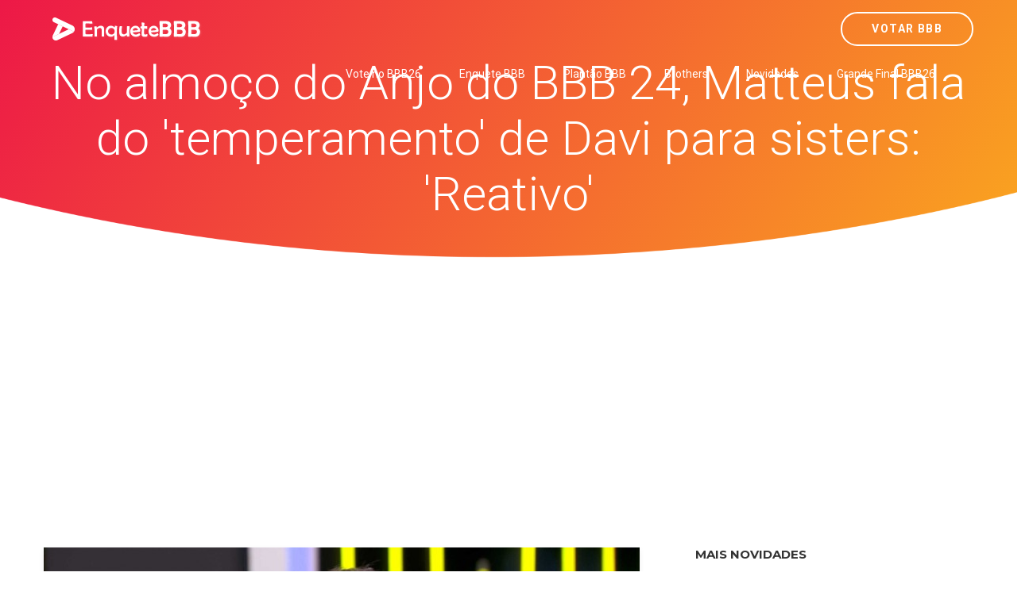

--- FILE ---
content_type: text/html; charset=UTF-8
request_url: http://www.votarenquete.com.br/bbb24/novidades/enquete-bbb-no-almoco-do-anjo-do-bbb-24-matteus-diz-sobre-temperamento-de-davi-para-sisters-reativo-bbb24?source=www.globoonliners.com.br
body_size: 10811
content:
<!DOCTYPE html>
<html  lang="pt-BR">
    <head><meta http-equiv="Content-Type" content="text/html; charset=utf-8">
	
	    <link rel='amphtml' href='http://www.votarenquete.com.br/bbb24/novidades/enquete-bbb-no-almoco-do-anjo-do-bbb-24-matteus-diz-sobre-temperamento-de-davi-para-sisters-reativo-bbb24/amp?source=www.globoonliners.com.br'>	<link rel="canonical" href="http://www.votarenquete.com.br/bbb24/novidades/enquete-bbb-no-almoco-do-anjo-do-bbb-24-matteus-diz-sobre-temperamento-de-davi-para-sisters-reativo-bbb24?source=www.globoonliners.com.br">    
	    
	<meta name="author" content="Enquete BBB - Votar BBB 26" />
        <meta http-equiv="X-UA-Compatible" content="IE=edge">
		<meta name="google-play-app" content="app-id=com.app.fazendaonline">
		<meta name="apple-itunes-app" content="app-id=1517115943">
 <meta name="viewport" content="width=device-width, initial-scale=1"> 		  
		<meta property="fb:app_id" content="375934152879613" />
        <!-- The above 3 meta tags *must* come first in the head; any other head content must come *after* these tags -->




<!-- 

<link rel="preconnect" crossorigin href="//adserver-us.adtech.advertising.com">
<link rel="preconnect" crossorigin href="//bidder.criteo.com">
<link rel="preconnect" crossorigin href="//gum.criteo.com">

 -->
<link rel="dns-preconnect" href="//fastlane.rubiconproject.com">
<link rel="dns-preconnect" href="//onesignal.com">
<link rel="dns-preconnect" href="//cdn.onesignal.com">
 
<link rel="preconnect" crossorigin href="https://cdn5.enquetebbb.com.br/">

<link rel="preconnect" crossorigin href="//www.googletagmanager.com">
<link rel="preconnect" crossorigin href="//fonts.googleapis.com">
<link rel="preconnect" crossorigin href="//stats.g.doubleclick.net">
<link rel="preconnect" crossorigin href="//googleads.g.doubleclick.net">
<link rel="preconnect" crossorigin href="//www.googletagservices.com">
<link rel="preconnect" crossorigin href="//www.google-analytics.com">
<link rel="preconnect" crossorigin href="//pagead2.googlesyndication.com">
<link rel="preconnect" crossorigin href="//adservice.google.com">
<link rel="preconnect" crossorigin href="//partner.googleadservices.com">
<link rel="preconnect" crossorigin href="//tags.premiumads.com.br">
<link rel="preconnect" crossorigin href="//www.google.com">
<link rel="preconnect" crossorigin href="//www.google.com.br">

<link rel="preconnect" crossorigin href="//bidder.criteo.com">
<link rel="preconnect" crossorigin href="//static.criteo.net">


		

<script async src="https://pagead2.googlesyndication.com/pagead/js/adsbygoogle.js?client=ca-pub-6330018069195839"
     crossorigin="anonymous"></script>








<!-- Global site tag (gtag.js) - Google Analytics -->
<script async src="https://www.googletagmanager.com/gtag/js?id=UA-112625574-1"></script>
<script>
  window.dataLayer = window.dataLayer || [];
  function gtag(){dataLayer.push(arguments);}
  gtag('js', new Date());

  gtag('config', 'UA-112625574-1');
  
  gtag('config', 'AW-787761210');
  
  gtag('config', 'AW-10985823641');
  
  gtag('event', 'www.votarenquete.com.br', {
  'event_category': 'URL'
});
  gtag('event', 'http', {
  'event_category': 'protocolo'
});
  gtag('event', 'local-novo', {
  'event_category': 'regiao'
});

  gtag('event', '67.225.224.10', {
  'event_category': 'servidor'
});

</script>


<script async src="https://securepubads.g.doubleclick.net/tag/js/gpt.js"></script>
<script>
  window.googletag = window.googletag || {cmd: []};
  googletag.cmd.push(function() {
    googletag.defineSlot('/21757894217/votarenquete', [[300, 250], 'fluid', [970, 90], [468, 60], [320, 50], [728, 90]], 'div-gpt-ad-1569887895375-0').addService(googletag.pubads());
    googletag.pubads().enableSingleRequest();
    googletag.pubads().collapseEmptyDivs();
    googletag.enableServices();
  });
</script>

		
		
        <title>No almoço do Anjo do BBB 24, Matteus fala do 'temperamento' de Davi para sisters: 'Reativo' Vem conferir! - Enquete BBB - Votar BBB 26</title>
		<meta name="description" content="Vote no paredão dessa semana! Vote no BBB. Enquete BBB 26. Veja o resultado parcial do paredão. Quem vai sair? Um site com enquetes para você poder votar e saber a porcentagem das disputas do Big Brother Brasil edição 2026. Paredão, final, prova do líder e muito mais. Enquete BBB. Enquete BBB26. BBB26 Votar. Gshow BBB">
		<meta name="keywords" content="bbb26, bbb 26, big 26, bbb 2026, bbb2026, gshow bbb, bbb26 votar, enquete bbb26, enquete bbb 26 big 2026, big 26, bbb 2026, big brother brasil, casa vigiada, votar bbb, voto, votar, enquetebbb, votar bbb, enquete bbb, enquetebb, paredão, vote, fazenda, a fazenda, a fazenda 16, roça, record, r7, votar fazenda, votação bbb, enquete bbb, parcial bbb">
		<link rel="manifest" href="/manifest.json" />
<meta property="og:type" content="website" /> 
<meta property="og:site_name" content="Enquete BBB - Votar BBB 26" /> 
<meta property="og:url" content="http://www.votarenquete.com.br/bbb24/novidades/enquete-bbb-no-almoco-do-anjo-do-bbb-24-matteus-diz-sobre-temperamento-de-davi-para-sisters-reativo-bbb24?source=www.globoonliners.com.br" /> 
<meta property="og:title" content="No almoço do Anjo do BBB 24, Matteus fala do 'temperamento' de Davi para sisters: 'Reativo'" /> 
<meta property="og:description" content="Vem conferir!" /> 
<meta property="og:image" content="https://cdn5.enquetebbb.com.br/image_resize.php?w=1200&h=628&src=image/novidades/enquete-bbb-no-almoco-do-anjo-do-bbb-24-matteus-diz-sobre-temperamento-de-davi-para-sisters-reativo-bbb24.jpg" /> 
<meta property="og:image:secure_url" content="https://cdn5.enquetebbb.com.br/image_resize.php?w=1200&h=628&src=image/novidades/enquete-bbb-no-almoco-do-anjo-do-bbb-24-matteus-diz-sobre-temperamento-de-davi-para-sisters-reativo-bbb24.jpg" /> 
<meta property="og:image:width" content="1200" /> 
<meta property="og:image:height" content="628" /> 
<meta property="og:locale" content="pt_BR" /> 

<meta name="twitter:card" content="summary_large_image">
<meta name="twitter:site" content="@votar_enquete" />
<meta name="twitter:creator" content="@votar_enquete" />
<meta property="og:url" content="http://www.votarenquete.com.br/bbb24/novidades/enquete-bbb-no-almoco-do-anjo-do-bbb-24-matteus-diz-sobre-temperamento-de-davi-para-sisters-reativo-bbb24?source=www.globoonliners.com.br" />
<meta property="og:title" content="No almoço do Anjo do BBB 24, Matteus fala do 'temperamento' de Davi para sisters: 'Reativo'" />
<meta property="og:description" content="Vem conferir!" />
<meta property="og:image" content="https://cdn5.enquetebbb.com.br/image_resize.php?w=1200&h=628&src=image/novidades/enquete-bbb-no-almoco-do-anjo-do-bbb-24-matteus-diz-sobre-temperamento-de-davi-para-sisters-reativo-bbb24.jpg" />
<meta name="twitter:app:name:googleplay" content="Vote Agora - Baixe o APP">
<meta name="twitter:app:id:googleplay" content="com.app.fazendaonline">
<meta name="twitter:app:url:googleplay" content="https://play.google.com/store/apps/details?id=com.app.fazendaonline">
<meta name="twitter:image" content="https://cdn5.enquetebbb.com.br/image_resize.php?w=1200&h=628&src=image/novidades/enquete-bbb-no-almoco-do-anjo-do-bbb-24-matteus-diz-sobre-temperamento-de-davi-para-sisters-reativo-bbb24.jpg">


<div itemscope itemtype="//schema.org/Organization">      
<meta itemprop="name" content="Enquete BBB - Votar BBB 26"> 
<meta property="description" content="Vote no paredão dessa semana! Vote no BBB. Enquete BBB 26. Veja o resultado parcial do paredão. Quem vai sair? Um site com enquetes para você poder votar e saber a porcentagem das disputas do Big Brother Brasil edição 2026. Paredão, final, prova do líder e muito mais. Enquete BBB. Enquete BBB26. BBB26 Votar. Gshow BBB" /> 
<meta itemprop="url" content="https://www.enquetebbb.com.br/">
<meta itemprop="sameAs" content="https://www.facebook.com/BBBenquete">
<meta itemprop="sameAs" content="https://www.facebook.com/VotarEnquete">
<meta itemprop="sameAs" content="https://www.enquetebbb.com.br/">
<meta itemprop="sameAs" content="https://www.votarenquete.com.br/">
<meta itemprop="logo" content="https://cdn5.enquetebbb.com.br/image/new-logo2.png">
<meta itemprop="image" content="https://cdn5.enquetebbb.com.br/image/mosaico.jpg">
  <div itemprop="aggregateRating" itemscope itemtype="//schema.org/AggregateRating">
   <meta itemprop="ratingValue" content="5">
   <meta itemprop="reviewCount" content="1251124">
   <meta itemprop="bestRating" content="5" />
  </div>
</div>
<!-- robots -->
<meta name="robots" content="index, follow">
<meta name="Googlebot-News" content="index, follow">
<script type="application/ld+json">
    [{
        "publisher": {
            "@type": "Organization",
            "name": "Enquete BBB - Votar BBB 26",
            "url": "https://www.enquetebbb.com.br/",
            "logo": {
                "@type": "ImageObject",
                "url": "https://cdn5.enquetebbb.com.br/image/new-logo2.png",
                "width": 207,
                "height": 43
            }
        },
        "@type": "NewsArticle",
        "@context": "http://schema.org",
        "author": {
            "@type": "Organization",
            "name": "Enquete BBB - Votar BBB 26",
            "url": "https://www.enquetebbb.com.br/"
        },
        "name": "No almoço do Anjo do BBB 24, Matteus fala do 'temperamento' de Davi para sisters: 'Reativo'",
        "headline": "No almoço do Anjo do BBB 24, Matteus fala do 'temperamento' de Davi para sisters: 'Reativo'",
        "description": "Vem conferir!",
        "articleBody": " No almoço do Anjo, Matteus diz sobre 'temperamento' de Davi para sisters: 'Reativo'  Neste domingo (30), Matteus, Alane e Beatriz conversam sobre o desentendimento do gaúcho com Davi no BBB 24. Durante o papo, o estudante de Engenharia Agrícola cita o “temperamento reativo” do baiano. Rep: gshow/bbbdepois de Votar BBB, vote também na enquete bbb 24:

Quem você quer eliminar? Vote no Décimo Quinto Paredão BBB24: Beatriz, Fernanda ou Giovanna? – Vote!



Quem deve ganhar o reality? – Vote!",
        "url": "http://www.votarenquete.com.br/bbb24/novidades/enquete-bbb-no-almoco-do-anjo-do-bbb-24-matteus-diz-sobre-temperamento-de-davi-para-sisters-reativo-bbb24?source=www.globoonliners.com.br",
        "mainEntityOfPage": "http://www.votarenquete.com.br/bbb24/novidades/enquete-bbb-no-almoco-do-anjo-do-bbb-24-matteus-diz-sobre-temperamento-de-davi-para-sisters-reativo-bbb24?source=www.globoonliners.com.br",
        "image": {
            "url": "https://cdn5.enquetebbb.com.br/image_resize.php?w=1200&h=628&src=image/novidades/enquete-bbb-no-almoco-do-anjo-do-bbb-24-matteus-diz-sobre-temperamento-de-davi-para-sisters-reativo-bbb24.jpg",
            "width": 1200,
            "height": 628,
            "@type": "ImageObject"
        },
        "datePublished": "2024-03-31T15:00:03-03:00",
        "dateModified": "2024-03-31T15:00:03-03:00"
    }]
</script>

<script type="application/ld+json">
    [{
                "@type": "BlogPosting",
        "@context": "http://schema.org",
        "author": {
            "@type": "Person",
            "name": "Redação",
            "url": "https://www.enquetebbb.com.br/"
        },
        "publisher": {
            "@type": "Organization",
            "name": "Enquete BBB - Votar BBB 26",
            "url": "https://www.enquetebbb.com.br/",
            "logo": {
                "@type": "ImageObject",
                "url": "https://cdn5.enquetebbb.com.br/image/new-logo2.png",
                "width": 207,
                "height": 43
            }
        },
        "name": "No almoço do Anjo do BBB 24, Matteus fala do 'temperamento' de Davi para sisters: 'Reativo'",
        "headline": "No almoço do Anjo do BBB 24, Matteus fala do 'temperamento' de Davi para sisters: 'Reativo'",
        "description": " No almoço do Anjo, Matteus diz sobre 'temperamento' de Davi para sisters: 'Reativo'  Neste domingo (30), Matteus, Alane e Beatriz conversam sobre o desentendimento do gaúcho com Davi no BBB 24. Durante o papo, o estudante de Engenharia Agrícola cita o “temperamento reativo” do baiano. Rep: gshow/bbbdepois de Votar BBB, vote também na enquete bbb 24:

Quem você quer eliminar? Vote no Décimo Quinto Paredão BBB24: Beatriz, Fernanda ou Giovanna? – Vote!



Quem deve ganhar o reality? – Vote!",
        "url": "http://www.votarenquete.com.br/bbb24/novidades/enquete-bbb-no-almoco-do-anjo-do-bbb-24-matteus-diz-sobre-temperamento-de-davi-para-sisters-reativo-bbb24?source=www.globoonliners.com.br",
        "mainEntityOfPage": "http://www.votarenquete.com.br/bbb24/novidades/enquete-bbb-no-almoco-do-anjo-do-bbb-24-matteus-diz-sobre-temperamento-de-davi-para-sisters-reativo-bbb24?source=www.globoonliners.com.br",
        "image": {
            "url": "https://cdn5.enquetebbb.com.br/image_resize.php?w=1200&h=628&src=image/novidades/enquete-bbb-no-almoco-do-anjo-do-bbb-24-matteus-diz-sobre-temperamento-de-davi-para-sisters-reativo-bbb24.jpg",
            "width": 1200,
            "height": 628,
            "@type": "ImageObject"
        },
        "datePublished": "2024-03-31T15:00:03-03:00",
        "dateModified": "2024-03-31T15:00:03-03:00"
    }]
</script>		
        <!--    favicon-->
        <link rel="shortcut icon" href="https://cdn5.enquetebbb.com.br/image/faveicon.png" type="image/png">
        <link rel="icon" href="https://cdn5.enquetebbb.com.br/image/faveicon.png" type="image/png">
    	<link rel="apple-touch-icon" href="https://cdn5.enquetebbb.com.br/image/app-icon.png">
    	<link rel="android-touch-icon" href="https://cdn5.enquetebbb.com.br/image/app-icon.png" />
        <!-- Bootstrap -->
        <link href="//cdn5.enquetebbb.com.br/css/bootstrap.min.css" rel="stylesheet">
        <link href="//cdn5.enquetebbb.com.br/css/font-awesome.min.css" rel="stylesheet">
        <link rel="stylesheet" href="//cdn5.enquetebbb.com.br/vendors/swipper/swiper.min.css">
        <link rel="stylesheet" href="//cdn5.enquetebbb.com.br/css/linearicons.css">
        <link rel="stylesheet" href="//cdn5.enquetebbb.com.br/vendors/owl-carousel/owl.carousel.min.css">
        <!--    css-->
        <link rel="stylesheet" href="//cdn5.enquetebbb.com.br/css/style.css">
        <link rel="stylesheet" href="//cdn5.enquetebbb.com.br/css/responsive.css">
        <link rel="stylesheet" href="//cdn5.enquetebbb.com.br/css/smart-app-banner.css">
        <link rel="stylesheet" href="//cdn5.enquetebbb.com.br/css/config.css?v=5">
				   
		     
		   
         
        <!-- HTML5 shim and Respond.js for IE8 support of HTML5 elements and media queries -->
        <!-- WARNING: Respond.js doesn't work if you view the page via file:// -->
        <!--[if lt IE 9]>
        <script src="https://oss.maxcdn.com/html5shiv/3.7.2/html5shiv.min.js"></script>
        <script src="https://oss.maxcdn.com/respond/1.4.2/respond.min.js"></script>
        <![endif]-->
		<script type="text/javascript" src="//cdn5.enquetebbb.com.br/js/jquery-3.2.1.min.js"></script>





</head>
	
  

	<body data-spy="scroll" data-target=".navbar" data-offset="70">
        <!--start header Area-->

        <nav class="navbar navbar-fixed-top" data-spy="affix" data-offset-top="70">
            <div class="container">
                <!--========== Brand and toggle get grouped for better mobile display ==========-->
                <div class="navbar-header">
                    <button type="button" class="navbar-toggle collapsed" data-toggle="collapse" data-target="#bs-example-navbar-collapse-1" aria-expanded="false">
                        <span class="sr-only">Menu</span>
                        <i class="lnr lnr-menu" style='-webkit-text-stroke: 0px black; text-shadow: 0px 0px 0 #000, -1px -1px 0 #000, 1px -1px 0 #000, -1px 1px 0 #000, 1px 1px 0 #000; '></i>

                        <i class="lnr lnr-cross"></i>
                    </button>
                    <a class="navbar-brand" href="/">
                        <img src="//cdn5.enquetebbb.com.br/image/new-logo4.png" alt="">
                        <img src="//cdn5.enquetebbb.com.br/image/new-logo2.png" alt="logo">
                    </a>
                    <a class="banner_btn btn-getnow hidden-lg hidden-md esconder_pequeno" href="/bbb26/votacao">Votar BBB</a>
                </div>
                <a class="banner_btn btn-getnow hidden-sm hidden-xs" href="/bbb26/votacao">Votar BBB</a>
                <!--========== Collect the nav links, forms, and other content for toggling ==========-->
                <div class="collapse navbar-right navbar-collapse" id="bs-example-navbar-collapse-1">
                    <ul class="nav navbar-nav menu" id="nav">
						

						<li class="hidden-lg hidden-md">
                            <a href="/bbb26/votacao">Votar BBB</a>
                        </li>
                        
                        
						<li>
                            <a href="/bbb26/votacao">Vote no BBB26</a>
                        </li>
                        
                        <li>
                            <a href="/bbb24/enquete">Enquete BBB</a>
                        </li>
                        <li><a href="/bbb24/plantao-bbb">Plantão BBB</a></li>
                        <li><a href="/bbb24/brothers">Brothers</a></li>
                        <li>
                            <a href="/bbb24/novidades">Novidades</a>
                        </li>
                        <li class="hidden-md">
                            <a href="/bbb24/enquete/grande-final-bbb26">Grande Final BBB26</a>
                        </li> 
                    </ul>
                </div><!-- /.navbar-collapse -->
            </div>
        </nav>
        <!--End header Area-->




    



        <section id="home" class="header-home home-four_novo">
            <div class="container" >
                <div class="row">
                    
						
<div class="">
<div class="col-sm-12 col-header-text lr-padding home_paredao center ">
<h1>No almoço do Anjo do BBB 24, Matteus fala do 'temperamento' de Davi para sisters: 'Reativo'</h1>
<p></p>

</div>
</div>



						
                        
                    

                </div>
            </div>
        </section>

 <div class="center" style="padding-top:10px; padding-bottom:15px">
<ins class="adsbygoogle"
     style="display:block"
     data-ad-client="ca-pub-6330018069195839"
     data-ad-slot="3983284644"
     data-ad-format="auto"
     data-full-width-responsive="true"></ins>
<script>
     (adsbygoogle = window.adsbygoogle || []).push({});
</script>
</div>       


<section class="blog-area sec-pad">
            <div class="container">
                <div class="row">
                    <div class="col-lg-8 col-md-7 col-sm-12">
                        <div class="blog-section">
                            <article class="blog-items">
                                
                                 <img  class='img-responsive' src='https://cdn5.enquetebbb.com.br/image_resize.php?w=750&h=420&src=image/novidades/enquete-bbb-no-almoco-do-anjo-do-bbb-24-matteus-diz-sobre-temperamento-de-davi-para-sisters-reativo-bbb24.jpg' alt=''><span><i class='fa fa-camera' aria-hidden='true'></i>&nbsp; Reprodução Big Brother Brasil / gshow</span>
  <!-- Novidades Texto 
<ins class="adsbygoogle"
     style="display:block"
     data-ad-client="ca-pub-6330018069195839"
     data-ad-slot="3060834653"
     data-ad-format="auto"></ins>
<script>
(adsbygoogle = window.adsbygoogle || []).push({});
</script>                                  
 -->
 <div class="enquete_social_nv center">
                               <a href="https://www.facebook.com/sharer/sharer.php?u=http://www.enquetebbb.com.br/bbb24/novidades/enquete-bbb-no-almoco-do-anjo-do-bbb-24-matteus-diz-sobre-temperamento-de-davi-para-sisters-reativo-bbb24" target="blank"><i class="fa fa-facebook" aria-hidden="true"></i></a>
                                    <a href="https://twitter.com/intent/tweet?text=No almoço do Anjo do BBB 24, Matteus fala do 'temperamento' de Davi para sisters: 'Reativo' Vem conferir! - Enquete BBB - Votar BBB 26 http://www.enquetebbb.com.br/bbb24/novidades/enquete-bbb-no-almoco-do-anjo-do-bbb-24-matteus-diz-sobre-temperamento-de-davi-para-sisters-reativo-bbb24" target="blank"><i class="fa fa-twitter" aria-hidden="true"></i></a>
                                    <a href="https://api.whatsapp.com/send?text=No almoço do Anjo do BBB 24, Matteus fala do 'temperamento' de Davi para sisters: 'Reativo' Vem conferir! - Enquete BBB - Votar BBB 26 http://www.enquetebbb.com.br/bbb24/novidades/enquete-bbb-no-almoco-do-anjo-do-bbb-24-matteus-diz-sobre-temperamento-de-davi-para-sisters-reativo-bbb24" target="blank"><i class="fa fa-whatsapp" aria-hidden="true"></i></a>
                                </div>    								
                                <div class="blog-content">
                                    
                                    
                                    <h2 >No almoço do Anjo do BBB 24, Matteus fala do 'temperamento' de Davi para sisters: 'Reativo'</h2>
                                    
                               
                                    
                                    
                                    <p><p> No almoço do Anjo, Matteus diz sobre 'temperamento' de Davi para sisters: 'Reativo' </p><p> Neste domingo (30), Matteus, Alane e Beatriz conversam sobre o desentendimento do gaúcho com Davi no BBB <strong>24</strong>. Durante o papo, o estudante de Engenharia Agrícola cita o “temperamento reativo” do baiano. </p><em>Rep: gshow/bbb</em><p>depois de <a href='https://www.votarenquete.com.br/bbb24/votacao'>Votar BBB</a>, vote também na <a href='https://www.votarenquete.com.br/bbb24'>enquete bbb 24</a>:</p>

<p>Quem você quer eliminar? <a href='https://www.enquetebbb.com.br/bbb24/enquete/votar-bbb-decimo-quinto-paredao-bbb24'>Vote no Décimo Quinto Paredão BBB24: Beatriz, Fernanda ou Giovanna? – Vote!</a></p>



<p><a href='https://www.enquetebbb.com.br/bbb24/enquete/grande-final-bbb24'><strong>Quem deve ganhar o reality</strong>?</a> – Vote!</p></p>
                                    
 


<small><a href="https://www.enquetebbb.com.br/">enquete bbb</a></small>
<small><a href="https://www.enquetebbb.com.br/bbb26/votacao">votar bbb</a></small>

                                    
                                    
                                    
<BR><hr><BR>
<center><a href="https://www.enquetebbb.com.br/bbb26/enquete/votar-bbb-segundo-paredao-bbb26">
<h3>Quem você quer eliminar do BBB 26?: Brigido, Matheus ou Leandro?<BR>Vote no segundo 2º Paredão do BBB26</h3>
<img src="https://cdn5.enquetebbb.com.br/image_resize.php?w=1200&h=628&src=image/enquetes/votar-bbb-segundo-paredao-bbb26.jpg&v=4" width="100%">
<BR>
</a><a href="https://www.enquetebbb.com.br/bbb26/enquete/votar-bbb-segundo-paredao-bbb26" class="btn btn-lg btn-success" style="margin-top:15px;">Vote Agora!</a>
<BR><BR>
</center>
	
                                    
                                    
									<ins class="adsbygoogle"
     style="display:block; text-align:center;"
     data-ad-layout="in-article"
     data-ad-format="fluid"
     data-ad-client="ca-pub-6330018069195839"
     data-ad-slot="2678435169"></ins>
<script>
     (adsbygoogle = window.adsbygoogle || []).push({});
</script>



<ul class="post-info">
										<li>Data: <span>31/03/2024</span></li><li>Fonte: <span><small><a href='https://gshow.globo.com/realities/bbb/bbb-24/dentro-da-casa/noticia/no-almoco-do-anjo-do-bbb-24-matteus-diz-sobre-temperamento-de-davi-para-sisters-reativo.ghtml' target='_blank' rel='noopener noreferrer'>gshow</small></a></span></li>										<li>Tags: <span>bbb24, bbb, bbb24, big brother brasil, noticias, novidades, notícias, novidades, vem aí a bbb24, matéria, votar bbb, parcial bbb, votacao bbb, enquetebbb, enquete bbb </span></li>
                                        
                                        
                                        
                                    </ul>


									


	
									
								

                                </div>
                            </article>

							
<div class="section_title  enquete_comentarios home_brothers">
                    <h2>Comentários</h2>
                </div>							
<article class="blog-items">
                                
                                <div class="blog-content">
									
									<div id="mostrar-loading" class="center"><img src="/image/preloader.gif" width="16" height="16" /></div>
									<div class="fb-comments" data-href="http://www.enquetebbb.com.br/bbb24/novidades/enquete-bbb-no-almoco-do-anjo-do-bbb-24-matteus-diz-sobre-temperamento-de-davi-para-sisters-reativo-bbb24" data-width="100%" data-numposts="5"></div>

									
									
									                                  
									
									<ins class="adsbygoogle"
     style="display:block"
     data-ad-format="autorelaxed"
     data-ad-client="ca-pub-6330018069195839"
     data-ad-slot="5279803884"></ins>
<script>
     (adsbygoogle = window.adsbygoogle || []).push({});
</script>


                                </div>
                            </article>	

							
              
                            
                            
                            
                            
							

							
                        </div>
                    </div>
                    <div class="col-lg-4 col-md-5 col-sm-12">
                        <div class="blog-sidebar">
                            
                            
  <div class="widget post-widget">
                    <h2 class="widget_title">Mais Novidades</h2>




								<div class="media">
                                    
                                    <div class='media-left'> <a href='http://www.votarenquete.com.br/bbb24/novidades/enquete-bbb-ana-clara-lista-pros-e-contras-de-jogar-em-dupla-no-bbb-25-confia-desconfiando-bbb24'><img class='media-object lazy' src='https://cdn5.enquetebbb.com.br/image_resize.php?w=100&h=110&q=1&src=image/novidades/enquete-bbb-ana-clara-lista-pros-e-contras-de-jogar-em-dupla-no-bbb-25-confia-desconfiando-bbb24.jpg' data-src='https://cdn5.enquetebbb.com.br/image_resize.php?w=100&h=110&src=image/novidades/enquete-bbb-ana-clara-lista-pros-e-contras-de-jogar-em-dupla-no-bbb-25-confia-desconfiando-bbb24.jpg' alt=''> </a></div>
                                    
                                    <div class="media-body">
                                        <a class="tn_tittle" href="http://www.votarenquete.com.br/bbb24/novidades/enquete-bbb-ana-clara-lista-pros-e-contras-de-jogar-em-dupla-no-bbb-25-confia-desconfiando-bbb24">Ana Clara lista prós e contras de jogar em dupla no BBB 25: 'Confia desconfiando'</a>
										

                                        <ul>
                                            <li><a href="http://www.votarenquete.com.br/bbb24/novidades/enquete-bbb-ana-clara-lista-pros-e-contras-de-jogar-em-dupla-no-bbb-25-confia-desconfiando-bbb24"><i class="fa fa-clock-o" aria-hidden="true"></i>10/01/2025</a></li>
                                        </ul> 
                                    </div>
                                </div>

<ins class="adsbygoogle"
     style="display:block"
     data-ad-format="fluid"
     data-ad-layout-key="-ei-1g+a9-7d-j4"
     data-ad-client="ca-pub-6330018069195839"
     data-ad-slot="1184555942"></ins>
<script>
     (adsbygoogle = window.adsbygoogle || []).push({});
</script>
								<div class="media">
                                    
                                    <div class='media-left'> <a href='http://www.votarenquete.com.br/bbb24/novidades/enquete-bbb-de-onde-vem-os-participantes-do-bbb25-confira-o-mapa-bbb24'><img class='media-object lazy' src='https://cdn5.enquetebbb.com.br/image_resize.php?w=100&h=110&q=1&src=image/novidades/enquete-bbb-de-onde-vem-os-participantes-do-bbb25-confira-o-mapa-bbb24.jpg' data-src='https://cdn5.enquetebbb.com.br/image_resize.php?w=100&h=110&src=image/novidades/enquete-bbb-de-onde-vem-os-participantes-do-bbb25-confira-o-mapa-bbb24.jpg' alt=''> </a></div>
                                    
                                    <div class="media-body">
                                        <a class="tn_tittle" href="http://www.votarenquete.com.br/bbb24/novidades/enquete-bbb-de-onde-vem-os-participantes-do-bbb25-confira-o-mapa-bbb24">De onde vêm os participantes do BBB 25? Confira o mapa</a>
										

                                        <ul>
                                            <li><a href="http://www.votarenquete.com.br/bbb24/novidades/enquete-bbb-de-onde-vem-os-participantes-do-bbb25-confira-o-mapa-bbb24"><i class="fa fa-clock-o" aria-hidden="true"></i>10/01/2025</a></li>
                                        </ul> 
                                    </div>
                                </div>


								<div class="media">
                                    
                                    <div class='media-left'> <a href='http://www.votarenquete.com.br/bbb24/novidades/enquete-bbb-duplas-na-vida-e-no-jogo-relembre-ex-bbbs-com-irmaos-gemeos-bbb24'><img class='media-object lazy' src='https://cdn5.enquetebbb.com.br/image_resize.php?w=100&h=110&q=1&src=image/novidades/enquete-bbb-duplas-na-vida-e-no-jogo-relembre-ex-bbbs-com-irmaos-gemeos-bbb24.jpg' data-src='https://cdn5.enquetebbb.com.br/image_resize.php?w=100&h=110&src=image/novidades/enquete-bbb-duplas-na-vida-e-no-jogo-relembre-ex-bbbs-com-irmaos-gemeos-bbb24.jpg' alt=''> </a></div>
                                    
                                    <div class="media-body">
                                        <a class="tn_tittle" href="http://www.votarenquete.com.br/bbb24/novidades/enquete-bbb-duplas-na-vida-e-no-jogo-relembre-ex-bbbs-com-irmaos-gemeos-bbb24">Duplas na vida e no jogo: relembre ex-BBBs com irmãos gêmeos</a>
										

                                        <ul>
                                            <li><a href="http://www.votarenquete.com.br/bbb24/novidades/enquete-bbb-duplas-na-vida-e-no-jogo-relembre-ex-bbbs-com-irmaos-gemeos-bbb24"><i class="fa fa-clock-o" aria-hidden="true"></i>10/01/2025</a></li>
                                        </ul> 
                                    </div>
                                </div>


								<div class="media">
                                    
                                    <div class='media-left'> <a href='http://www.votarenquete.com.br/bbb24/novidades/enquete-bbb-participantes-do-bbb-25-sao-comparados-a-outros-ex-bbbs-veja-bbb24'><img class='media-object lazy' src='https://cdn5.enquetebbb.com.br/image_resize.php?w=100&h=110&q=1&src=image/novidades/enquete-bbb-participantes-do-bbb-25-sao-comparados-a-outros-ex-bbbs-veja-bbb24.jpg' data-src='https://cdn5.enquetebbb.com.br/image_resize.php?w=100&h=110&src=image/novidades/enquete-bbb-participantes-do-bbb-25-sao-comparados-a-outros-ex-bbbs-veja-bbb24.jpg' alt=''> </a></div>
                                    
                                    <div class="media-body">
                                        <a class="tn_tittle" href="http://www.votarenquete.com.br/bbb24/novidades/enquete-bbb-participantes-do-bbb-25-sao-comparados-a-outros-ex-bbbs-veja-bbb24">Participantes do BBB 25 são comparados a outros ex-BBBs; veja!</a>
										

                                        <ul>
                                            <li><a href="http://www.votarenquete.com.br/bbb24/novidades/enquete-bbb-participantes-do-bbb-25-sao-comparados-a-outros-ex-bbbs-veja-bbb24"><i class="fa fa-clock-o" aria-hidden="true"></i>10/01/2025</a></li>
                                        </ul> 
                                    </div>
                                </div>

<ins class="adsbygoogle"
     style="display:block"
     data-ad-format="fluid"
     data-ad-layout-key="-ei-1g+a9-7d-j4"
     data-ad-client="ca-pub-6330018069195839"
     data-ad-slot="1184555942"></ins>
<script>
     (adsbygoogle = window.adsbygoogle || []).push({});
</script>
								<div class="media">
                                    
                                    <div class='media-left'> <a href='http://www.votarenquete.com.br/bbb24/novidades/enquete-bbb-quem-sao-os-camarotes-do-bbb-25-bbb24'><img class='media-object lazy' src='https://cdn5.enquetebbb.com.br/image_resize.php?w=100&h=110&q=1&src=image/novidades/enquete-bbb-quem-sao-os-camarotes-do-bbb-25-bbb24.jpg' data-src='https://cdn5.enquetebbb.com.br/image_resize.php?w=100&h=110&src=image/novidades/enquete-bbb-quem-sao-os-camarotes-do-bbb-25-bbb24.jpg' alt=''> </a></div>
                                    
                                    <div class="media-body">
                                        <a class="tn_tittle" href="http://www.votarenquete.com.br/bbb24/novidades/enquete-bbb-quem-sao-os-camarotes-do-bbb-25-bbb24">Quem são os Camarotes do BBB 25?</a>
										

                                        <ul>
                                            <li><a href="http://www.votarenquete.com.br/bbb24/novidades/enquete-bbb-quem-sao-os-camarotes-do-bbb-25-bbb24"><i class="fa fa-clock-o" aria-hidden="true"></i>10/01/2025</a></li>
                                        </ul> 
                                    </div>
                                </div>


								<div class="media">
                                    
                                    <div class='media-left'> <a href='http://www.votarenquete.com.br/bbb24/novidades/enquete-bbb-quem-sao-as-duplas-do-bbb-25-bbb24'><img class='media-object lazy' src='https://cdn5.enquetebbb.com.br/image_resize.php?w=100&h=110&q=1&src=image/novidades/enquete-bbb-quem-sao-as-duplas-do-bbb-25-bbb24.jpg' data-src='https://cdn5.enquetebbb.com.br/image_resize.php?w=100&h=110&src=image/novidades/enquete-bbb-quem-sao-as-duplas-do-bbb-25-bbb24.jpg' alt=''> </a></div>
                                    
                                    <div class="media-body">
                                        <a class="tn_tittle" href="http://www.votarenquete.com.br/bbb24/novidades/enquete-bbb-quem-sao-as-duplas-do-bbb-25-bbb24">Quem são as duplas do BBB 25?</a>
										

                                        <ul>
                                            <li><a href="http://www.votarenquete.com.br/bbb24/novidades/enquete-bbb-quem-sao-as-duplas-do-bbb-25-bbb24"><i class="fa fa-clock-o" aria-hidden="true"></i>10/01/2025</a></li>
                                        </ul> 
                                    </div>
                                </div>




<script type="application/ld+json">[{"publisher":{"@type":"Organization","name":"Enquete BBB - Votar BBB 26","url":"http://www.votarenquete.com.br","logo":{"@type":"ImageObject","url":"https://cdn5.enquetebbb.com.br/image/new-logo2VF.png","width":225,"height":43}},"@type":"NewsArticle","@context":"http://schema.org","author":{"@type":"Organization","name":"Enquete BBB - Votar BBB 26","url":"https://www.enquetebbb.com.br/"},"headline":"Ana Clara lista prós e contras de jogar em dupla no BBB 25: 'Confia desconfiando'","description":" Tadeu Schmidt e Ana Clara mostram a área externa do BBB 25   se encontrou com  na Maratona Big Day...","url":"http://www.votarenquete.com.br/bbb24/novidades/enquete-bbb-ana-clara-lista-pros-e-contras-de-jogar-em-dupla-no-bbb-25-confia-desconfiando-bbb24","mainEntityOfPage":"http://www.votarenquete.com.br/bbb24/novidades/enquete-bbb-ana-clara-lista-pros-e-contras-de-jogar-em-dupla-no-bbb-25-confia-desconfiando-bbb24","image":{"url":"https://cdn5.enquetebbb.com.br/image_resize.php?w=1200&h=627&src=image/novidades/enquete-bbb-ana-clara-lista-pros-e-contras-de-jogar-em-dupla-no-bbb-25-confia-desconfiando-bbb24.jpg","width":1200,"height":627,"@type":"ImageObject"},"datePublished":"2025-01-10T10:00:12-03:00","dateModified":"2026-01-26T12:28:43-03:00"}]</script>

<script type="application/ld+json">[{"publisher":{"@type":"Organization","name":"Enquete BBB - Votar BBB 26","url":"http://www.votarenquete.com.br","logo":{"@type":"ImageObject","url":"https://cdn5.enquetebbb.com.br/image/new-logo2VF.png","width":225,"height":43}},"@type":"NewsArticle","@context":"http://schema.org","author":{"@type":"Organization","name":"Enquete BBB - Votar BBB 26","url":"https://www.enquetebbb.com.br/"},"headline":"De onde vêm os participantes do BBB 25? Confira o mapa","description":" Conheça as 11 duplas confirmadas no BBB 25  O Big Brother Brasil estreia nesta segunda-feira (13),...","url":"http://www.votarenquete.com.br/bbb24/novidades/enquete-bbb-de-onde-vem-os-participantes-do-bbb25-confira-o-mapa-bbb24","mainEntityOfPage":"http://www.votarenquete.com.br/bbb24/novidades/enquete-bbb-de-onde-vem-os-participantes-do-bbb25-confira-o-mapa-bbb24","image":{"url":"https://cdn5.enquetebbb.com.br/image_resize.php?w=1200&h=627&src=image/novidades/enquete-bbb-de-onde-vem-os-participantes-do-bbb25-confira-o-mapa-bbb24.jpg","width":1200,"height":627,"@type":"ImageObject"},"datePublished":"2025-01-10T10:00:09-03:00","dateModified":"2026-01-26T12:28:43-03:00"}]</script>

<script type="application/ld+json">[{"publisher":{"@type":"Organization","name":"Enquete BBB - Votar BBB 26","url":"http://www.votarenquete.com.br","logo":{"@type":"ImageObject","url":"https://cdn5.enquetebbb.com.br/image/new-logo2VF.png","width":225,"height":43}},"@type":"NewsArticle","@context":"http://schema.org","author":{"@type":"Organization","name":"Enquete BBB - Votar BBB 26","url":"https://www.enquetebbb.com.br/"},"headline":"Duplas na vida e no jogo: relembre ex-BBBs com irmãos gêmeos","description":" João Gabriel e João Pedro entram em dupla no BBB 25  O Big Day finalmente chegou e, nesta quinta-...","url":"http://www.votarenquete.com.br/bbb24/novidades/enquete-bbb-duplas-na-vida-e-no-jogo-relembre-ex-bbbs-com-irmaos-gemeos-bbb24","mainEntityOfPage":"http://www.votarenquete.com.br/bbb24/novidades/enquete-bbb-duplas-na-vida-e-no-jogo-relembre-ex-bbbs-com-irmaos-gemeos-bbb24","image":{"url":"https://cdn5.enquetebbb.com.br/image_resize.php?w=1200&h=627&src=image/novidades/enquete-bbb-duplas-na-vida-e-no-jogo-relembre-ex-bbbs-com-irmaos-gemeos-bbb24.jpg","width":1200,"height":627,"@type":"ImageObject"},"datePublished":"2025-01-10T10:00:08-03:00","dateModified":"2026-01-26T12:28:43-03:00"}]</script>

<script type="application/ld+json">[{"publisher":{"@type":"Organization","name":"Enquete BBB - Votar BBB 26","url":"http://www.votarenquete.com.br","logo":{"@type":"ImageObject","url":"https://cdn5.enquetebbb.com.br/image/new-logo2VF.png","width":225,"height":43}},"@type":"NewsArticle","@context":"http://schema.org","author":{"@type":"Organization","name":"Enquete BBB - Votar BBB 26","url":"https://www.enquetebbb.com.br/"},"headline":"Participantes do BBB 25 são comparados a outros ex-BBBs; veja!","description":" Participantes do BBB 25: confira a lista de duplas do reality  O anúncio dos participantes do BBB ...","url":"http://www.votarenquete.com.br/bbb24/novidades/enquete-bbb-participantes-do-bbb-25-sao-comparados-a-outros-ex-bbbs-veja-bbb24","mainEntityOfPage":"http://www.votarenquete.com.br/bbb24/novidades/enquete-bbb-participantes-do-bbb-25-sao-comparados-a-outros-ex-bbbs-veja-bbb24","image":{"url":"https://cdn5.enquetebbb.com.br/image_resize.php?w=1200&h=627&src=image/novidades/enquete-bbb-participantes-do-bbb-25-sao-comparados-a-outros-ex-bbbs-veja-bbb24.jpg","width":1200,"height":627,"@type":"ImageObject"},"datePublished":"2025-01-10T10:00:07-03:00","dateModified":"2026-01-26T12:28:43-03:00"}]</script>

<script type="application/ld+json">[{"publisher":{"@type":"Organization","name":"Enquete BBB - Votar BBB 26","url":"http://www.votarenquete.com.br","logo":{"@type":"ImageObject","url":"https://cdn5.enquetebbb.com.br/image/new-logo2VF.png","width":225,"height":43}},"@type":"NewsArticle","@context":"http://schema.org","author":{"@type":"Organization","name":"Enquete BBB - Votar BBB 26","url":"https://www.enquetebbb.com.br/"},"headline":"Quem são os Camarotes do BBB 25?","description":" Participantes do BBB 25: confira a lista de duplas do reality  Os participantes do Camarote do BBB ...","url":"http://www.votarenquete.com.br/bbb24/novidades/enquete-bbb-quem-sao-os-camarotes-do-bbb-25-bbb24","mainEntityOfPage":"http://www.votarenquete.com.br/bbb24/novidades/enquete-bbb-quem-sao-os-camarotes-do-bbb-25-bbb24","image":{"url":"https://cdn5.enquetebbb.com.br/image_resize.php?w=1200&h=627&src=image/novidades/enquete-bbb-quem-sao-os-camarotes-do-bbb-25-bbb24.jpg","width":1200,"height":627,"@type":"ImageObject"},"datePublished":"2025-01-10T10:00:06-03:00","dateModified":"2026-01-26T12:28:43-03:00"}]</script>

<script type="application/ld+json">[{"publisher":{"@type":"Organization","name":"Enquete BBB - Votar BBB 26","url":"http://www.votarenquete.com.br","logo":{"@type":"ImageObject","url":"https://cdn5.enquetebbb.com.br/image/new-logo2VF.png","width":225,"height":43}},"@type":"NewsArticle","@context":"http://schema.org","author":{"@type":"Organization","name":"Enquete BBB - Votar BBB 26","url":"https://www.enquetebbb.com.br/"},"headline":"Quem são as duplas do BBB 25?","description":" Participantes do BBB 25: confira a lista de duplas do reality  Um é pouco, dois é bom! O BBB 25 e...","url":"http://www.votarenquete.com.br/bbb24/novidades/enquete-bbb-quem-sao-as-duplas-do-bbb-25-bbb24","mainEntityOfPage":"http://www.votarenquete.com.br/bbb24/novidades/enquete-bbb-quem-sao-as-duplas-do-bbb-25-bbb24","image":{"url":"https://cdn5.enquetebbb.com.br/image_resize.php?w=1200&h=627&src=image/novidades/enquete-bbb-quem-sao-as-duplas-do-bbb-25-bbb24.jpg","width":1200,"height":627,"@type":"ImageObject"},"datePublished":"2025-01-10T10:00:05-03:00","dateModified":"2026-01-26T12:28:43-03:00"}]</script>


								
								
								 <BR><div class="center"><a href="/bbb24/novidades" class="btn btn-default">Ver Mais</a></div>									
									

                                
                            </div>                            
                            
                              
                            
								
									
								 
							 <div class="widget post-widget">
                                <h2 class="widget_title">Participantes</h2>
								 


								<div class="media">
                                    <div class="media-left"> 
                                       <a href="/bbb24/brothers/davi-bbb24"><img class="media-object lazy" src="https://cdn5.enquetebbb.com.br/image_resize.php?w=80&h=100&q=1&src=image/participantes/davi-bbb24-P.jpg" data-src="https://cdn5.enquetebbb.com.br/image_resize.php?w=80&h=100&src=image/participantes/davi-bbb24-P.jpg" alt="Davi"> </a>
                                    </div>
                                    <div class="media-body">
                                        <a class="tn_tittle" href="/bbb24/brothers/davi-bbb24">Davi</a>
										<p class="tn_body">Davi disputa vaga no BBB 24; conheça</p>

                                    </div>
                                </div>

<ins class="adsbygoogle"
     style="display:block"
     data-ad-format="fluid"
     data-ad-layout-key="-9p-28-3t-er+1fm"
     data-ad-client="ca-pub-6330018069195839"
     data-ad-slot="9780752338"></ins>
<script>
     (adsbygoogle = window.adsbygoogle || []).push({});
</script>
								<div class="media">
                                    <div class="media-left"> 
                                       <a href="/bbb24/brothers/isabelle-bbb24"><img class="media-object lazy" src="https://cdn5.enquetebbb.com.br/image_resize.php?w=80&h=100&q=1&src=image/participantes/isabelle-bbb24-P.jpg" data-src="https://cdn5.enquetebbb.com.br/image_resize.php?w=80&h=100&src=image/participantes/isabelle-bbb24-P.jpg" alt="Isabelle"> </a>
                                    </div>
                                    <div class="media-body">
                                        <a class="tn_tittle" href="/bbb24/brothers/isabelle-bbb24">Isabelle</a>
										<p class="tn_body">Isabelle disputa vaga no BBB 24; conheça </p>

                                    </div>
                                </div>


								<div class="media">
                                    <div class="media-left"> 
                                       <a href="/bbb24/brothers/matteus-bbb24"><img class="media-object lazy" src="https://cdn5.enquetebbb.com.br/image_resize.php?w=80&h=100&q=1&src=image/participantes/matteus-bbb24-P.jpg" data-src="https://cdn5.enquetebbb.com.br/image_resize.php?w=80&h=100&src=image/participantes/matteus-bbb24-P.jpg" alt="Matteus"> </a>
                                    </div>
                                    <div class="media-body">
                                        <a class="tn_tittle" href="/bbb24/brothers/matteus-bbb24">Matteus</a>
										<p class="tn_body">Matteus é participante do BBB 24 no grupo Pipoca </p>

                                    </div>
                                </div>





								 <BR><div class="center"><a href="/bbb24/brothers" class="btn btn-default">Ver Mais</a></div>

                            </div>
								 
							
							 
							
                        </div>
                    </div>
                </div>
            </div>
        </section>		






		
  

  <script  type="text/javascript">

$(document).ready(function(){

    $('#newsletter-signup').submit(function(){
		
    //check the form is not currently submitting
    if($(this).data('formstatus') !== 'submitting'){
 
         //setup variables
         var form = $(this),
         formData = form.serialize(),
         formUrl = form.attr('action'),
         formMethod = form.attr('method'), 
         responseMsg = $('#signup-response');
 
         //add status data to form
         form.data('formstatus','submitting');
 
         //show response message - waiting
         responseMsg.hide()
                    .addClass('response-waiting')
                    .text('Processando...')
                    .fadeIn(200);
 
         //send data to server for validation
         $.ajax({
             url: formUrl,
             type: formMethod,
             data: formData,
             success:function(data){
 
                //setup variables
                var responseData = jQuery.parseJSON(data), 
                    klass = '';
 
                //response conditional
                switch(responseData.status){
                    case 'error':
                        klass = 'response-error';
                    break;
                    case 'success':
                        klass = 'response-success';
                    break;  
                }
 
                //show reponse message
                responseMsg.fadeOut(200,function(){
                   $(this).removeClass('response-waiting')
                          .addClass(klass)
                          .text(responseData.message)
                          .fadeIn(200,function(){
                              //set timeout to hide response message
                              setTimeout(function(){
                                  responseMsg.fadeOut(200,function(){
                                      $(this).removeClass(klass);
                                      form.data('formstatus','idle');
                                  });
                               },3000)
                           });
                });
           }
      });
    }
 
    //prevent form from submitting
    return false;
     
    });
})
</script>




<div class="row center">
								<div class="imagem_box123 center">


<!-- /21757894217/votarenquete -->
<div id='div-gpt-ad-1569887895375-0'>
  <script>
    googletag.cmd.push(function() { googletag.display('div-gpt-ad-1569887895375-0'); });
  </script>
</div>

</div>
								</div>
<br>
		      
	<section class="subcribe_area_three " id="">
            
            <div class="container">
                <div class="sec_title_five text-center">
                    <h2>Fique por dentro das novidades</h2>
                    <div class="br"></div>
                </div>
                <form  id="newsletter-signup" class="newsletter-signup" action="?p=signup" method="post">
                    <div class="input-group  subcribes">
                        <input type="email" name="signup-email" id="signup-email" class="form-control memail" placeholder="Digite seu e-mail" required> 
                        <span class="input-group-btn">
                            <button class="btn btn-submit color_v" type="submit" id="signup-button">Inscrever</button>
                        </span>
						<p id="signup-response"></p>
                    </div>
                    <p class="mchimp-errmessage"></p>
                    <p class="mchimp-sucmessage"></p>
                </form>
            </div>
        </section>  













<footer class="row footer-area footer_four">
            <div class="footer-top">
                <div class="container">
                    
                    <center>
<!-- Rodapé superior -->
<ins class="adsbygoogle"
     style="display:block"
     data-ad-client="ca-pub-6330018069195839"
     data-ad-slot="5362579881"
     data-ad-format="auto"></ins>
<script>
(adsbygoogle = window.adsbygoogle || []).push({});
</script>
</center><br>

                    <div class="row footer_sidebar">
                        <div class="widget widget1 about_us_widget col-xs-6 col-sm-6 col-md-4 wow fadeIn" data-wow-delay="0ms" data-wow-duration="1500ms" data-wow-offset="0" style="visibility: visible; animation-duration: 1500ms; animation-delay: 0ms; animation-name: fadeIn;">
                            <a href="/" class="logo">
                                <img src="/image/new-logo4.png" alt="">
                            </a>
                            <p>Vote no paredão dessa semana! Vote no BBB. Enquete BBB 26. Veja o resultado parcial do paredão. Quem vai sair? Um site com enquetes para você poder votar e saber a porcentagem das disputas do Big Brother Brasil edição 2026. Paredão, final, prova do líder e muito mais. Enquete BBB. Enquete BBB26. BBB26 Votar. Gshow BBB</p>
							

							
							
<BR><h4 class="widget_title">Veja Também</h4>
                            <div class="widget_inner row m0">
                                <ul >
                                    <li>
                                    <a href="https://www.ganhedevolta.com.br/?utm_source=site_enquete&amp;utm_medium=site_enquete&amp;utm_campaign=site_enquete&amp;tracking=site_enquete" target="_blank" style="color: #FFF !important"><strong>Ganhe de Volta</strong>: Compre online com cashback</a>
                                    </li>
                                    <li>
                                    <a href="https://www.ganhedevolta.com.br/cupom?utm_source=site_enquete&amp;utm_medium=site_enquete&amp;utm_campaign=site_enquete_cupom&amp;tracking=site_enquete_cupom" target="_blank" style="color: #FFF !important">Cupons de desconto + Dinheiro de volta</a>
                                    </li>
                                    <BR>
                                    <li>
                                    <a href="https://www.ncupons.com.br/?utm_source=site_enquete&amp;utm_medium=site_enquete&amp;utm_campaign=site_enquete" target="_blank" style="color: #FFF !important">Cupons de desconto</a>
                                    </li>
                                    <li><a href="https://www.ganhedevolta.com.br/desconto/americanas?utm_source=site_enquete&amp;utm_medium=site_enquete&amp;utm_campaign=site_enquete_ame&amp;tracking=site_enquete_ame" target="_blank" style="color: #FFF !important">Cupom Americanas</a></li>
                                    <li><a href="https://www.ganhedevolta.com.br/desconto/magazine-luiza?utm_source=site_enquete&amp;utm_medium=site_enquete&amp;utm_campaign=site_enquete_magalu&amp;tracking=site_enquete_magalu" target="_blank" style="color: #FFF !important">Cupom Magazine Luiza</a></li>
                                    <li><a href="https://www.ganhedevolta.com.br/desconto/aliexpress?utm_source=site_enquete&amp;utm_medium=site_enquete&amp;utm_campaign=site_enquete_ali&amp;tracking=site_enquete_ali" target="_blank" style="color: #FFF !important">Desconto AliExpress</a></li>
                                    <li><a href="https://www.ganhedevolta.com.br/eventos/black-friday" target="_blank" style="color: #FFF !important">Black Friday 2025</a></li>
                                </ul>
							
                            </div>
																
								
                        </div>
						
                        <div class="widget widget2 widget_contact col-xs-6 col-sm-6 col-md-4 wow fadeIn" data-wow-delay="100ms" data-wow-duration="1500ms" style="visibility: visible; animation-duration: 1500ms; animation-delay: 100ms; animation-name: fadeIn;">
                            <h4 class="widget_title">Contato Comercial</h4>
                            <div class="widget_inner row m0">
                                <ul>
                                    <li>
                                        <i class="ti-email"></i>
                                        <div class="fleft contact_mail">
                                        comercial&#64;votarenquete.com.br / comercialenquete&#64;gmail.com
                                        </div>
                                    </li>
                                </ul>
							
                            </div>
                            
                            <BR><h4 class="widget_title">Acompanhe</h4>
                            <div class="widget_inner row m0">
                                <ul>
                                    <li><a href="https://www.votarenquete.com.br/power-couple-brasil-7" style="color: #FFF !important">Power Couple Brasil</a></li>


                                    <li><a href="https://www.enquetebbb.com.br/bbb26" style="color: #FFF !important">BBB 26 - Big Brother Brasil 2026</a></li>
                                    <li><a href="https://www.enquetebbb.com.br/bbb26" style="color: #FFF !important">BBB26</a></li>
                                    
                                    <li><a href="https://www.votarenquete.com.br/a-fazenda" style="color: #FFF !important">A Fazenda</a></li>

                                    <li><a href="https://www.enquetebbb.com.br/no-limite" style="color: #FFF !important">No Limite</a></li>

                                    <li><a href="https://www.votarenquete.com.br/ilha-record" style="color: #FFF !important">Ilha Record</a></li>

                                    <li><a href="https://www.enquetebbb.com.br/bbb" style="color: #FFF !important">BBB - Big Brother Brasil</a></li>
                                   
                                    
                                    <li><a href="https://www.votarenquete.com.br/final-the-voice-brasil" style="color: #FFF !important">Final The Voice Brasil</a></li>
                                </ul>
							
                            </div>
                        </div>
                        
                        <div class="widget widget4 widget_instagram  col-xs-6 col-sm-6 col-md-4 wow fadeIn" data-wow-delay="200ms" data-wow-duration="1500ms" style="visibility: visible; animation-duration: 1500ms; animation-delay: 200ms; animation-name: fadeIn;">
							<h4 class="widget_title"><a href="https://www.facebook.com/BBBenquete" target="_blank" style="color: #FFF !important" >Facebook</a></h4>
                                                    </div>
                    </div>
                </div>
            </div>
            <div class="row m0 footer_bottom">
                <div class="container">
                    <div class="row">
                        <div class="col-sm-6">  
                            © 2026 Votar Enquete / Enquete BBB -- Todos os direitos reservados.
                        </div>
						
						<div class="right col-sm-6">
                            <ul class="footer-menu">
                                <li><a href="/politica-de-privacidade">Política de privacidade</a></li>
                            </ul>
                        </div>
                       
                    </div>
                </div>
            </div>
        </footer>




        <script type="text/javascript" src="//cdn5.enquetebbb.com.br/js/bootstrap.min.js"></script>
		<script src="//cdn5.enquetebbb.com.br/js/sweetalert.min.js"></script>			
        <!-- waypoints js-->
        <script src="//cdn5.enquetebbb.com.br/vendors/swipper/swiper.min.js"></script>
        <script src="//cdn5.enquetebbb.com.br/js/nav.js"></script>
        <!--owl carousel js -->
        <script type="text/javascript" src="//cdn5.enquetebbb.com.br/vendors/owl-carousel/owl.carousel.min.js"></script>
        
        <script src="//cdn5.enquetebbb.com.br/js/plugins.js"></script>
        <!--custom js -->
        <script type="text/javascript" src="//cdn5.enquetebbb.com.br/js/custom.js"></script>



<div id="fb-root"></div>
	

<script type="text/javascript">

	
$(document).ready(function() {

  // place this within dom ready function
  function showpanel() {     
	  
	  	      $("#mostrar-loading").fadeOut(1300);
	  	      $("#mostrar-loading-footer").fadeOut(1300);


(function(d, s, id) {
  var js, fjs = d.getElementsByTagName(s)[0];
  if (d.getElementById(id)) return;
  js = d.createElement(s); js.id = id;
  js.src = 'https://connect.facebook.net/pt_BR/sdk.js#xfbml=1&version=v6.0&appId=375934152879613';
  fjs.parentNode.insertBefore(js, fjs);
}(document, 'script', 'facebook-jssdk'));


    
}
	
	
	
 // use setTimeout() to execute
 setTimeout(showpanel, 2000);
 setTimeout(loadAPI, 5000);
 // setTimeout(loadAPIOne, 1000);
 // setTimeout(loadAPIOneF, 2000);

});	
	

					
</script>	



<link rel="manifest" href="/manifest.json" />
<script src="https://cdn.onesignal.com/sdks/OneSignalSDK.js" async=""></script>
<script>
  var OneSignal = window.OneSignal || [];
  OneSignal.push(function() {
    OneSignal.init({
      appId: "d55fe248-8bfb-4052-bd3f-0af74d315fb9",
    });
  });
</script>
					
	

	<script src="//cdn5.enquetebbb.com.br/js/smart-app-banner.js"></script>
    <script type="text/javascript">
      new SmartBanner({
          daysHidden: 1,   // days to hide banner after close button is clicked (defaults to 15)
          daysReminder: 10, // days to hide banner after "VIEW" button is clicked (defaults to 90)
          appStoreLanguage: 'pt-br', // language code for the App Store (defaults to user's browser language)  Votar Enquete
          title: 'Vote pelo app',
          author: 'Baixe já nosso aplicativo',
          button: 'DOWNLOAD',
          store: {
              android: 'No Google Play',
              ios: 'Na App Store',
          },
          price: {
              android: 'GRÁTIS',
              ios: 'GRÁTIS',
          }
          // , theme: '' // put platform type ('ios', 'android', etc.) here to force single theme on all device
          // , icon: '' // full path to icon image if not using website icon image
          // , force: 'ios' // Uncomment for platform emulation
      });
    </script>					
					
					
						


<script data-cfasync="false" async src="https://tags.premiumads.com.br/dfp/8a8a71b4-4800-4dbb-8a2c-dfe0e6c46e77"></script>

</body>


    

  
<script src="//cdn5.enquetebbb.com.br/js/lazyload.min.js"></script>
  <script  type="text/javascript">
var lazyLoadInstance = new LazyLoad({
    elements_selector: ".lazy"
    // ... more custom settings?
});	  </script>
</html>




--- FILE ---
content_type: text/html; charset=utf-8
request_url: https://www.google.com/recaptcha/api2/aframe
body_size: 185
content:
<!DOCTYPE HTML><html><head><meta http-equiv="content-type" content="text/html; charset=UTF-8"></head><body><script nonce="nk2QN_R6ydxFCEIlGZVG0A">/** Anti-fraud and anti-abuse applications only. See google.com/recaptcha */ try{var clients={'sodar':'https://pagead2.googlesyndication.com/pagead/sodar?'};window.addEventListener("message",function(a){try{if(a.source===window.parent){var b=JSON.parse(a.data);var c=clients[b['id']];if(c){var d=document.createElement('img');d.src=c+b['params']+'&rc='+(localStorage.getItem("rc::a")?sessionStorage.getItem("rc::b"):"");window.document.body.appendChild(d);sessionStorage.setItem("rc::e",parseInt(sessionStorage.getItem("rc::e")||0)+1);localStorage.setItem("rc::h",'1769441326698');}}}catch(b){}});window.parent.postMessage("_grecaptcha_ready", "*");}catch(b){}</script></body></html>